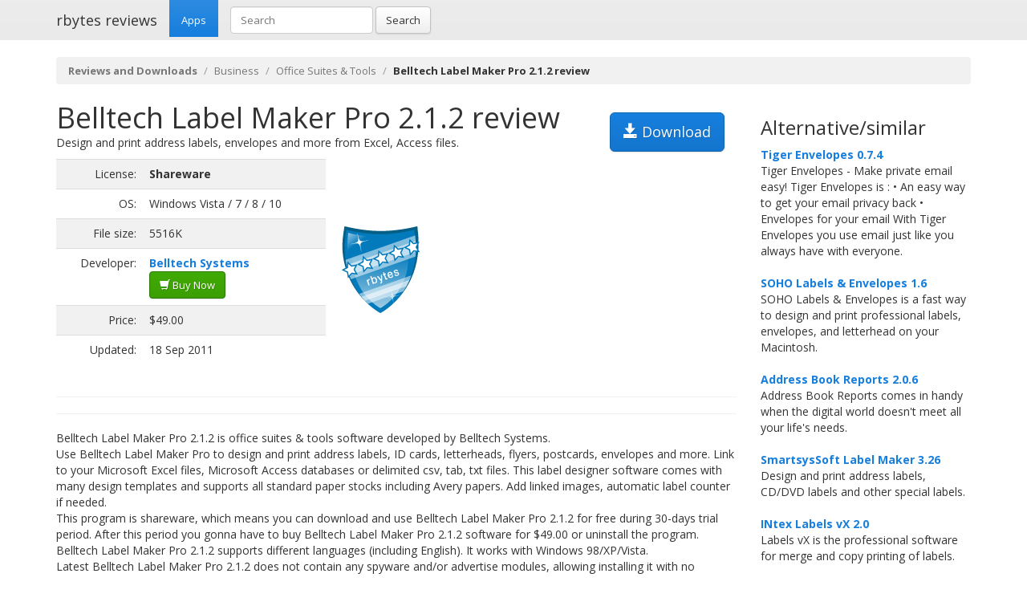

--- FILE ---
content_type: text/html; charset=UTF-8
request_url: https://rbytes.net/software/belltech-label-maker-pro-review/
body_size: 4562
content:
<!DOCTYPE html>
<html>
<head>
<meta charset="utf-8">

<title>Belltech Label Maker Pro 2.1.2 review and download</title> 

<meta name="viewport" content="width=device-width, initial-scale=1.0">

<meta name="description" content="Belltech Label Maker Pro 2.1.2 review and download." />
<meta name="keywords" content="Belltech Label Maker Pro 2.1.2 review, download," />
<meta name="robots" content="index, follow" />

<link rel="shortcut icon" href="https://static.rbytes.net/v5/favicon.ico" />
<link rel="alternate" type="application/rss+xml" title="Software Reviews at rbytes.net" href="/software/rssfb/" />

<link rel='stylesheet' href='https://fonts.googleapis.com/css?family=Open+Sans:400italic,700italic,400,700'>

<link rel="stylesheet" href="https://static.rbytes.net/assets/css/bootstrap.css">
<link rel="stylesheet" href="https://static.rbytes.net/assets/css/rbytes.css">

  <!--[if lt IE 9]>
    <script src="https://static.rbytes.net/assets/js/html5shiv.min.js"></script>
    <script src="https://static.rbytes.net/assets/js/respond.min.js"></script>
  <![endif]-->


</head>
<body>

  <header class="navbar navbar-default navbar-static-top" role="banner">
    <div class="container">
      <div class="navbar-header">
        <h1><a class="navbar-brand" href="http://rbytes.net/" title="rbytes reviews">rbytes reviews</a></h1>
      </div>

      <nav class="collapse navbar-collapse navbar-main-collapse" role="navigation">
        <ul class="nav navbar-nav">
          <li class="active"><a href="http://rbytes.net/">Apps</a></li>
        </ul>
        
        <form class="navbar-form navbar-left" role="search" id="searchform" method="post" action="/">
      <div class="form-group">
      <input type="hidden" name="llang" value="en" /> 
        <input id="search-input" name="q" value="" type="text" class="form-control" placeholder="Search">
      </div>
      <button type="submit" class="btn btn-default">Search</button>
    </form>
  
      </nav>
    </div>
  </header>

     <div class="container">
     
<ol class="breadcrumb">
  <li><a href="http://rbytes.net/"><b>Reviews and Downloads</b></a></li>
    <li><a href="/software/business_c/">Business</a></li>
  
  <li><a href="/software/business_c/office-suites-and-tools_s/">Office Suites &amp; Tools</a></li>
  
    <li class="active"><b>Belltech Label Maker Pro 2.1.2 review</b></li>
  

     
</ol>
    </div>
 

 <div class="container">
    <div class="row">
     
      <div class="col-md-9" role="main">
  
<!-- google_ad_section_start -->
<div class="hreview">
<h1 class="title" style="display:inline;"><span class="item">
      <span class="fn">Belltech Label Maker Pro 2.1.2 review</span>
   </span></h1>

<a style="margin: 15px;" class="btn btn-lg btn-primary pull-right" href="#" onclick="window.open('http://www.belltechsystems.com/software/labelm.exe'); return false" title="http://www.belltechsystems.com/software/labelm.exe" rel="nofollow"><span class="glyphicon glyphicon-save"></span> Download</a>


<div style="display:none">by <span class="reviewer">rbytes.net</span> on <span class="dtreviewed"><span class="value-title" title="2011-09-18"></span></span></div>


<p>
<span class="summary">Design and print address labels, envelopes and more from Excel, Access files.</span>
</p>

<table>
<tr>
<td width="336px;">
<table class="table table-striped" style="width: 336px;">

<tr>
<td class="text-right">License:</td>
<td><b>Shareware</b></td>
</tr>

<tr>
<td class="text-right">OS:</td>
<td>Windows Vista / 7 / 8 / 10</td>
</tr>

<tr>
<td class="text-right">File size:</td>
<td>5516K</td>
</tr>

<tr>
<td class="text-right">Developer:</td>
<td><b><a href="http://www.belltechsystems.com/label-maker-software/">Belltech Systems</a></b>

<br /><a class="btn btn-success" href="#" onclick="window.open('http://www.belltechsystems.com/buy/'); return false" title="Purchase Belltech Label Maker Pro" rel="nofollow"><span class="glyphicon glyphicon-shopping-cart"></span> Buy Now</a>
</td>
</tr>

<tr>
<td class="text-right">Price:</td>
<td>$49.00</td>
</tr>

<tr>
<td class="text-right">Updated:</td>
<td>18 Sep 2011</td>
</tr>
</table>

</td>

<td style="padding-left: 20px;">
<div class="award">
<img src="https://static.rbytes.net/awards/5.gif" border="0" title="5 stars award from rbytes.net" alt="5 stars award from rbytes.net" />
 <span class="rating" style="visibility:hidden">5</span> 
</div>
</td>




</tr>
</table>
<hr>

<hr>
<p>
<span class="description">Belltech Label Maker Pro 2.1.2 is office suites &amp; tools software developed by Belltech Systems.<br />
Use Belltech Label Maker Pro to design and print address labels, ID cards, letterheads, flyers, postcards, envelopes and more. Link to your Microsoft Excel files, Microsoft Access databases or delimited csv, tab, txt files. This label designer software comes with many design templates and supports all standard paper stocks including Avery papers. Add linked images, automatic label counter if needed.<br />This program is shareware, which means you can download and use Belltech Label Maker Pro 2.1.2 for free during 30-days trial period. After this period you gonna have to buy Belltech Label Maker Pro 2.1.2 software for $49.00 or uninstall the program. Belltech Label Maker Pro 2.1.2 supports different languages (including English). It works with Windows 98/XP/Vista.<br />Latest Belltech Label Maker Pro 2.1.2 does not contain any spyware and/or advertise modules, allowing installing it with no worries concerning valuable information loss. <br />Our website has thoroughly tested business product Belltech Label Maker Pro 2.1.2, written the review and uploaded installation file (5516K) to our fast server. <br />
Downloading Belltech Label Maker Pro 2.1.2 will take minute if you use fast ADSL connection.</span>
</p>


<div align="center" id="screenshot">
<p><a id="screen_zoom" href="https://static.rbytes.net/fullsize_screenshots/b/e/belltech-label-maker-pro.jpg" data-toggle="modal" data-target="#screenshotModal">
<img title="Belltech Label Maker Pro 2.1.2 screenshot" alt="Belltech Label Maker Pro 2.1.2 screenshot" src="https://static.rbytes.net/full_screenshots/b/e/belltech-label-maker-pro.jpg" style="border: 1px solid #DCDCDC; " /><br />
<span class="glyphicon glyphicon-zoom-in"></span> Zoom</a>
</p>
</div>

<div class="modal fade" id="screenshotModal" tabindex="-1" role="dialog" aria-labelledby="myModalLabel" aria-hidden="true">
  <div class="modal-dialog" style="width:900px">
    <div class="modal-content">
      <div class="modal-header">
        <button type="button" class="close" data-dismiss="modal" aria-hidden="true">&times;</button>
        <h4 class="modal-title" id="myModalLabel">Belltech Label Maker Pro screenshot</h4>
      </div>
      <div class="modal-body">
       <p class="text-center"> <img  src="https://static.rbytes.net/fullsize_screenshots/b/e/belltech-label-maker-pro.jpg" /> </p>
      </div>
    
    </div>
  </div>
</div>

</div>

<p class="items">
Belltech Label Maker Pro 2.1.2 search tags <span class="glyphicon glyphicon-tags"></span>&nbsp;&nbsp;
<a href="/software/address-label-maker-download/">address label maker</a> <a href="/software/return-label-download/">return label</a> <a href="/software/shipping-label-download/">shipping label</a> <a href="/software/business-printing-download/">business printing</a> <a href="/software/office-printer-download/">office printer</a> <a href="/software/letterhead-sof-download/">letterhead sof</a> 
</p>
<!-- google_ad_section_end -->

    </div>
 
 
        <div class="col-md-3">


<h3 class="header">Alternative/similar</h3>


                     <dl>
                                                <dt><a href="/software/tiger-envelopes-review/" title="Tiger Envelopes 0.7.4 review">Tiger Envelopes 0.7.4</a></dt>
                        <dd>
                              Tiger Envelopes - Make private email easy!

Tiger Envelopes is :

	•	An easy way to get your email privacy back
	•	Envelopes for your email

With Tiger Envelopes you use email just like you always have with everyone.

                        </dd>
                        <br />
                    
                            <dt><a href="/software/soho-labels-amp;-envelopes-review/" title="SOHO Labels &amp; Envelopes 1.6 review">SOHO Labels &amp; Envelopes 1.6</a></dt>
                        <dd>
                              SOHO Labels &amp; Envelopes is a fast way to design and print professional labels, envelopes, and letterhead on your Macintosh.

                        </dd>
                        <br />
                    
                            <dt><a href="/software/address-book-reports-review/" title="Address Book Reports 2.0.6 review">Address Book Reports 2.0.6</a></dt>
                        <dd>
                              Address Book Reports comes in handy when the digital world doesn't meet all your life's needs.

                        </dd>
                        <br />
                    
                            <dt><a href="/software/smartsyssoft-label-maker-review/" title="SmartsysSoft Label Maker 3.26 review">SmartsysSoft Label Maker 3.26</a></dt>
                        <dd>
                              Design and print address labels, CD/DVD labels and other special labels.

                        </dd>
                        <br />
                    
                            <dt><a href="/software/intex-labels-vx-review/" title="INtex Labels vX 2.0 review">INtex Labels vX 2.0</a></dt>
                        <dd>
                              Labels vX is the professional software for merge and copy printing of labels.

                        </dd>
                        <br />
                    
                            <dt><a href="/software/print-envelopes-ew-review/" title="Print Envelopes EW 1.1 review">Print Envelopes EW 1.1</a></dt>
                        <dd>
                              Print Envelopes EW is an Entourage AppleScript based on George Clark's Print MultiEnvelope from E in W script to print envelopes to Entourage contacts and groups selected in the Address Book, or in Custom Views or Search Result windows.

                        </dd>
                        <br />
                    
                            <dt><a href="/software/address-ex-review/" title="Address Ex 4.72 review">Address Ex 4.72</a></dt>
                        <dd>
                              Store names and addresses, print small address books, labels, and envelopes

                        </dd>
                        <br />
                    
                    </dl>
                         
      
      
      </div>
      
      </div>
      </div> 

<footer class="footer">
<div class="container">  
 <br />
  <hr>
  <div class="row">
    <div class="col-lg-12">
      <div class="col-md-8">

      <p class="small-footer">
       &copy; 2004&ndash;<script>document.write(new Date().getFullYear())</script> rbytes.net: 
<a href="https://rbytes.net/">software reviews</a>, <a href="https://rbytes.net/soft/">kostenlose software</a>, <a href="https://rbytes.net/descargar/">programas</a>, <a href="https://rbytes.net/telecharger/">logiciels</a>
<br />
rbytes.network: <a href="https://rbytes.org/">kostenlose software</a>, <a href="https://rbytes.org/descargar/">programas</a>, <a href="https://rbytes.org/telecharger/">logiciels</a> 

      </p>                                             

        
      </div>
      <div class="col-md-4">
        <p class="muted pull-right small-footer items">
        <a href="/software/info/contact/">Contact</a> 
                                <a href="/software/info/privacy/">Privacy Policy</a> 
                                <a href="/software/authors/">Sitemap</a>
                                <a href="/software/info/submit/">Submit</a></p>
      </div>
    </div>
  </div>
</div>
</footer>

  <script src="https://static.rbytes.net/assets/js/jquery.min.js"></script>
  <script src="https://static.rbytes.net/assets/js/bootstrap.min.js"></script>

<!-- Yandex.Metrika counter -->
<script type="text/javascript" >
    (function (d, w, c) {
        (w[c] = w[c] || []).push(function() {
            try {
                w.yaCounter62706868 = new Ya.Metrika({
                    id:62706868,
                    clickmap:true,
                    trackLinks:true,
                    accurateTrackBounce:true
                });
            } catch(e) { }
        });

        var n = d.getElementsByTagName("script")[0],
            s = d.createElement("script"),
            f = function () { n.parentNode.insertBefore(s, n); };
        s.type = "text/javascript";
        s.async = true;
        s.src = "https://mc.yandex.ru/metrika/watch.js";

        if (w.opera == "[object Opera]") {
            d.addEventListener("DOMContentLoaded", f, false);
        } else { f(); }
    })(document, window, "yandex_metrika_callbacks");
</script>
<noscript><div><img src="https://mc.yandex.ru/watch/62706868" style="position:absolute; left:-9999px;" alt="" /></div></noscript>
<!-- /Yandex.Metrika counter -->

</body>
</html>

<!-- 1.252 // 0.75 // 25 Jan 18:29  -->